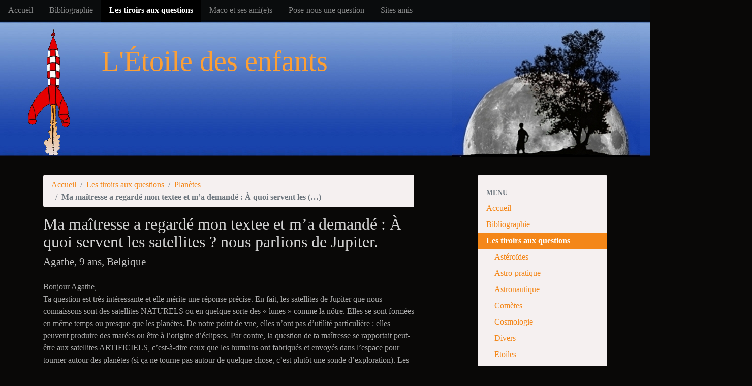

--- FILE ---
content_type: text/html; charset=utf-8
request_url: https://etoile-des-enfants.ch/article1409.html
body_size: 19671
content:
<!DOCTYPE HTML>
<html class="page_article sans_composition ltr fr no-js" lang="fr" dir="ltr">
	<head>
		<script type='text/javascript'>/*<![CDATA[*/(function(H){H.className=H.className.replace(/\bno-js\b/,'js')})(document.documentElement);/*]]>*/</script>
		
		<meta http-equiv="Content-Type" content="text/html; charset=utf-8" />

		<title>Ma maîtresse a regardé mon textee et m'a demandé : À quoi servent les satellites ? nous parlions de Jupiter. - L'Etoile des Enfants</title>
<meta name="description" content=" Bonjour Agathe, Ta question est tr&#232;s int&#233;ressante et elle m&#233;rite une r&#233;ponse pr&#233;cise. En fait, les satellites de Jupiter que nous connaissons (&#8230;) " />
<link rel="canonical" href="https://etoile-des-enfants.ch/article1409.html" />


<link rel="icon" type="image/x-icon" href="https://etoile-des-enfants.ch/squelettes/favicon.ico" />
<link rel="shortcut icon" type="image/x-icon" href="https://etoile-des-enfants.ch/squelettes/favicon.ico" /><meta http-equiv="Content-Type" content="text/html; charset=utf-8" />


<meta name="generator" content="SPIP 4.4.7" />

<script type="text/javascript">
var error_on_ajaxform='Oups. Une erreur inattendue a empêché de soumettre le formulaire. Vous pouvez essayer à nouveau.';
</script>

<link rel="alternate" type="application/rss+xml" title="Syndiquer tout le site" href="spip.php?page=backend" />
<meta name="viewport" content="width=device-width, initial-scale=1.0">

<link rel="stylesheet" href="local/cache-prefixer/font-prefixer-338cd30.css?1765048660" type="text/css" />
<link rel="stylesheet" href="local/cache-prefixer/bootstrap-cssify-1c14a4b-prefixer-bbd32ea.css?1762435742" type="text/css" />
<link rel="stylesheet" href="plugins/auto/zcore/v3.1.0/css/icons.css?1722936002" type="text/css" />
<link rel="stylesheet" href="plugins/auto/bootstrap4/v4.7.2/bootstrap2spip/css/box.css?1755607806" type="text/css" />
<link rel="stylesheet" href="plugins/auto/bootstrap4/v4.7.2/bootstrap2spip/css/box_skins.css?1755607806" type="text/css" />

<link rel="stylesheet" href="plugins/auto/bootstrap4/v4.7.2/bootstrap2spip/css/spip.css?1755607806" type="text/css" />
<link rel="stylesheet" href="local/cache-scss/spip.comment-cssify-89931bc.css?1762435742" type="text/css" />
<link rel="stylesheet" href="local/cache-scss/spip.list-cssify-49a412a.css?1762435742" type="text/css" />
<link rel="stylesheet" href="plugins/auto/spipr_dist/v2.3.0/css/spip.petition.css?1722936002" type="text/css" />

<link rel="stylesheet" href="local/cache-scss/spip.admin-cssify-ffad678.css?1762435742" type="text/css" />


<script type='text/javascript'>var var_zajax_content='content';</script><script>
var mediabox_settings={"auto_detect":true,"ns":"box","tt_img":true,"sel_g":"#documents_portfolio a[type='image\/jpeg'],#documents_portfolio a[type='image\/png'],#documents_portfolio a[type='image\/gif']","sel_c":".mediabox","str_ssStart":"Diaporama","str_ssStop":"Arr\u00eater","str_cur":"{current}\/{total}","str_prev":"Pr\u00e9c\u00e9dent","str_next":"Suivant","str_close":"Fermer","str_loading":"Chargement\u2026","str_petc":"Taper \u2019Echap\u2019 pour fermer","str_dialTitDef":"Boite de dialogue","str_dialTitMed":"Affichage d\u2019un media","splash_url":"","lity":{"skin":"_simple-dark","maxWidth":"90%","maxHeight":"90%","minWidth":"400px","minHeight":"","slideshow_speed":"2500","opacite":"0.9","defaultCaptionState":"expanded"}};
</script>
<!-- insert_head_css -->
<link rel="stylesheet" href="plugins-dist/mediabox/lib/lity/lity.css?1764926070" type="text/css" media="all" />
<link rel="stylesheet" href="plugins-dist/mediabox/lity/css/lity.mediabox.css?1764926070" type="text/css" media="all" />
<link rel="stylesheet" href="plugins-dist/mediabox/lity/skins/_simple-dark/lity.css?1764926070" type="text/css" media="all" /><link rel='stylesheet' type='text/css' media='all' href='plugins-dist/porte_plume/css/barre_outils.css?1764926072' />
<link rel='stylesheet' type='text/css' media='all' href='local/cache-css/cssdyn-css_barre_outils_icones_css-b4a380a7.css?1762435685' />


<link rel="stylesheet" href="local/cache-prefixer/spipr_dist-cssify-ec2a753-prefixer-9dc2a46.css?1762435742" type="text/css" />



<link rel="stylesheet" href="local/cache-prefixer/theme-cssify-a9d9d7f-prefixer-d5aa679.css?1762435742" type="text/css" />











<script src="prive/javascript/jquery.js?1764925040" type="text/javascript"></script>

<script src="prive/javascript/jquery.form.js?1764925040" type="text/javascript"></script>

<script src="prive/javascript/jquery.autosave.js?1764925040" type="text/javascript"></script>

<script src="prive/javascript/jquery.placeholder-label.js?1764925040" type="text/javascript"></script>

<script src="prive/javascript/ajaxCallback.js?1764925040" type="text/javascript"></script>

<script src="prive/javascript/js.cookie.js?1764925040" type="text/javascript"></script>
<!-- insert_head -->
<script src="plugins-dist/mediabox/lib/lity/lity.js?1764926070" type="text/javascript"></script>
<script src="plugins-dist/mediabox/lity/js/lity.mediabox.js?1764926070" type="text/javascript"></script>
<script src="plugins-dist/mediabox/javascript/spip.mediabox.js?1764926070" type="text/javascript"></script><script type='text/javascript' src='plugins-dist/porte_plume/javascript/jquery.markitup_pour_spip.js?1764926072'></script>
<script type='text/javascript' src='plugins-dist/porte_plume/javascript/jquery.previsu_spip.js?1764926072'></script>
<script type='text/javascript' src='local/cache-js/jsdyn-javascript_porte_plume_start_js-15339a62.js?1762435685'></script>

<!-- début de : ckeditor_insert_head -->
<link rel='stylesheet' href='plugins/auto/ckeditor/v1.2.10/css/cked-editor.css' type='text/css' />

	<script type="application/javascript" src="https://etoile-des-enfants.ch/plugins/auto/ckeditor/v1.2.10/lib/ckeditor/ckeditor.js?1722936001"></script>
	<script type="application/javascript">CKEDITOR.config.jqueryOverrideVal=true;</script>
	<script type="application/javascript" src="https://etoile-des-enfants.ch/plugins/auto/ckeditor/v1.2.10/lib/ckeditor/adapters/jquery.js?1722936001"></script>
	<script type="application/javascript" src="local/cache-js/jsdyn-ckeditor4spip_js-3b25864d.js?1762435685"></script>
	<script type="application/javascript">
$(document).ready(function(){
	function loadCKEditor() {
		// la configuration de ckeditor :
		CKEDITOR.ckeditorpath="https:\/\/etoile-des-enfants.ch\/plugins\/auto\/ckeditor\/v1.2.10\/lib\/ckeditor\/ckeditor.js";
		CKEDITOR.spipurl="https:\/\/etoile-des-enfants.ch\/spip.php";
		CKEDITOR.ckpreferedversion='4.19.1';
		CKEDITOR.ckeditmode='ckeditor';
		CKEDITOR.ckConfig = {"minwidth":828,"vignette":200,"filebrowserSpipdocBrowseUrl":"https:\/\/etoile-des-enfants.ch\/spip.php?page=select_documents","format_tags":"h3;pre","format_h3":{"element":"h3","attributes":{"class":"spip"}},"format_pre":{"element":"pre","attributes":{"class":"spip"}},"forcePasteAsPlainText":true,"toolbar_SpipFull":[["Source"],["Cut","Copy","Paste","PasteText"],["SpellChecker","Scayt"],["Undo","Redo"],["Find","Replace"],["SelectAll","RemoveFormat"],["Bold","Italic","Underline","Strike"],["Subscript","Superscript"],["NumberedList","BulletedList","Outdent","Indent"],["JustifyLeft","JustifyCenter","JustifyRight","JustifyBlock"],"\/",["Spip","Link","Unlink","Anchor"],["SpipModeles"],["Table","HorizontalRule","SpecialChar"],["Styles","Format","Font","FontSize"],["TextColor","BGColor"],["Maximize","About"]],"toolbar_SpipBasic":[["Cut","Copy","PasteText","-","Bold","Italic","Underline","-","NumberedList","BulletedList","-","Spip","Link","Unlink","-","About"]],"toolbar":"SpipFull","uiColor":"#f5f5f5","language":"fr","contentsCss":["https:\/\/etoile-des-enfants.ch\/prive\/spip_style.css?1764925040","https:\/\/etoile-des-enfants.ch\/plugins\/auto\/ckeditor\/v1.2.10\/css\/cked-editor.css?1722936001"],"font_names":"serif;sans serif;monospace;cursive;fantasy","filebrowserBrowseUrl":"https:\/\/etoile-des-enfants.ch\/spip.php?page=filebrowser&type=files","filebrowserImageBrowseLinkUrl":"https:\/\/etoile-des-enfants.ch\/spip.php?page=filebrowser&type=files","filebrowserImageBrowseUrl":"https:\/\/etoile-des-enfants.ch\/spip.php?page=filebrowser&type=images","filebrowserFlashBrowseUrl":"https:\/\/etoile-des-enfants.ch\/spip.php?page=filebrowser&type=flash","filebrowserUploadUrl":"https:\/\/etoile-des-enfants.ch\/spip.php?page=filebrowser&type=files&mode=direct","filebrowserImageUploadUrl":"https:\/\/etoile-des-enfants.ch\/spip.php?page=filebrowser&type=images&mode=direct","filebrowserFlashUploadUrl":"https:\/\/etoile-des-enfants.ch\/spip.php?page=filebrowser&type=flash&mode=direct","filebrowserWindowWidth":682,"filebrowserWindowHeight":500,"extraPlugins":"spip,spipmodeles","loadExtraPlugins":{"spip":"https:\/\/etoile-des-enfants.ch\/plugins\/auto\/ckeditor\/v1.2.10\/ckeditor-plugin\/spip\/","spipmodeles":"https:\/\/etoile-des-enfants.ch\/plugins\/auto\/ckeditor\/v1.2.10\/ckeditor-plugin\/spipmodeles\/"},"colorButton_enableMore":false,"height":500,"scayt_autoStartup":true,"scayt_sLang":"fr_FR","resize_enabled":true,"entities":false,"skin":"moono-lisa","enterMode":1,"shiftEnterMode":2,"stylesCombo_stylesSet":"spip-styles:https:\/\/etoile-des-enfants.ch\/spip.php?page=spip-styles.js","removeDialogTabs":"link:advanced","fontSize_sizes":"8\/8px;9\/9px;10\/10px;11\/11px;12\/12px;14\/14px;16\/16px;18\/18px;20\/20px;22\/22px;24\/24px;26\/26px;28\/28px;36\/36px;48\/48px;72\/72px","dialog_startupFocusTab":true,"readOnly":false,"spip_contexte":{"id":null,"type":null},"forceEnterMode":true,"removePlugins":"blockquote,div,docprops,flash,iframe,image2,newpage,pagebreak,pastefromword,placeholder,preview,print,save,showblocks,smiley,templates,uicolor,forms,devtools","allowedContent":true,"fullPage":false};

		var ajaxload=[{"0":"#formulaire_forum textarea[name=texte]","1":"Basic","3":"54c01556b8a644870e0ec01f26dd1541"},{"0":"textarea.crayon-active","1":"Full","3":"1c62eb7851e9eaf12196e323a2b31960"}];
		CKEDITOR.instances = [] ; // normalement aucune instances de CKEDITOR n'est valide à cet instant, on les vide.
		fullInitCKEDITOR(ajaxload) ;
	}

	if(typeof onAjaxLoad == 'function') onAjaxLoad(loadCKEditor);
	loadCKEditor();
}) ;

	</script>
<!-- fin de : ckeditor_insert_head -->

<script type="text/javascript" src="plugins/auto/bootstrap4/v4.7.2/bootstrap/js/bootstrap-util.js?1755607806"></script>
<script type="text/javascript" src="plugins/auto/bootstrap4/v4.7.2/bootstrap/js/bootstrap-collapse.js?1755607806"></script>	</head>
	<body>
  
  <div class="navbar navbar-expand-lg navbar-dark bg-dark" id="nav">
    <div class="menu menu-container navbar-inner">
	 <button class="navbar-toggler collapsed" type="button" data-toggle="collapse" data-target="#navbar-03bc" aria-controls="navbar-03bc" aria-expanded="false" aria-label="Toggle navigation"><span class="navbar-toggler-icon"></span></button>
<div class="collapse navbar-collapse nav-collapse-main" id="navbar-03bc"><ul class="menu-items menu-liste nav navbar-nav">
		 <li class="nav-item item menu-entree">
			 <a class="nav-link" href="https://www.etoile-des-enfants.ch/">Accueil</a>
		 </li>
		 
		 <li class="nav-item item menu-entree">
			<a class="nav-link" href="rubrique31.html">Bibliographie</a>
		</li>
	 
		 <li class="nav-item item menu-entree on active">
			<a class="nav-link" href="rubrique5.html">Les tiroirs aux questions</a>
		</li>
	 
		 <li class="nav-item item menu-entree">
			<a class="nav-link" href="rubrique3.html">Maco et ses ami(e)s</a>
		</li>
	 
		 <li class="nav-item item menu-entree">
			<a class="nav-link" href="rubrique2.html">Pose-nous une question</a>
		</li>
	 
		 <li class="nav-item item menu-entree">
			<a class="nav-link" href="rubrique25.html">Sites amis</a>
		</li>
	 
	 </ul></div>
  </div>
  </div>
  
  <div id="etoile-header">
    <div id="etoile-rocket"></div>
    <div id="etoile-globe" class="header container"></div>
		<div id="etoile-title">L'Étoile des enfants</div>
  </div>
	<div class="page">
		<div class="container">

			<div class="row justify-content-between">
				<div class="content col-md-9 col-lg-8" id="content">
					<nav class="nav-breadcrumb" aria-label="Breadcrumb">
						<ul class="breadcrumb">
	 
	
	
	 
	
	
	 
	<li class="breadcrumb-item"><a href="https://www.etoile-des-enfants.ch/">Accueil</a></li>


<li class="breadcrumb-item"><a href="rubrique5.html">Les tiroirs aux questions</a></li>

<li class="breadcrumb-item"><a href="rubrique111.html">Planètes</a></li>


<li class="breadcrumb-item active"><span class="on active">Ma maîtresse a regardé mon textee et m’a demandé : À quoi servent les&nbsp;(…)</span></li>
</ul>					</nav>
					<article>
	 <header class="cartouche">
	
	
	<h1><span class="">Ma maîtresse a regardé mon textee et m&#8217;a demandé&nbsp;: À quoi servent les satellites&nbsp;? nous parlions de Jupiter.</span>
    <br><small class="soustitre">Agathe, 9 ans, Belgique</small>
  </h1>
	
  
	
	<div class="postmeta">
		
	
	

	
</div>
</header>
	<div class="main">
		
		<div class="texte surlignable"><p>
	Bonjour Agathe,<br />
	Ta question est très intéressante et elle mérite une réponse précise. En fait, les satellites de Jupiter que nous connaissons sont des satellites NATURELS ou en quelque sorte des &#171;&nbsp;lunes&nbsp;&#187; comme la nôtre. Elles se sont formées en même temps ou presque que les planètes. De notre point de vue, elles n&#8217;ont pas d&#8217;utilité particulière&nbsp;: elles peuvent produire des marées ou être à l&#8217;origine d&#8217;éclipses. Par contre, la question de ta maîtresse se rapportait peut-être aux satellites ARTIFICIELS, c&#8217;est-à-dire ceux que les humains ont fabriqués et envoyés dans l&#8217;espace pour tourner autour des planètes (si ça ne tourne pas autour de quelque chose, c&#8217;est plutôt une sonde d&#8217;exploration). Les satellites artificiels servent à plusieurs choses&nbsp;:</p>
<ul>
	<li>
		observations astronomiques sans être gêné par l&#8217;atmosphère de la Terre et les lumières des lampes.</li>
	<li>
		étude de la Terre (végétation, cartographie, surface des mers. etc.)</li>
	<li>
		observation des militaires</li>
</ul>
<p>
	Il y a également des satellites artificiels autour de quelques autres planètes (Vénus, Mars surtout) dont le but est d&#8217;étudier la surface de ces planètes.<br />
	Voilà, j&#8217;espère que cela répondra à tes questions et à celles de ta maîtresse.<br />
	<i>Denis</i></p></div>

		
	</div>

	<footer>
		
		
	</footer>

	<aside>
		
		

		

		
	</aside>

</article>				</div>
				<div class="aside secondary col-md-3" id="aside">
					<div class="well">
	<ul class="nav nav-list">
		
		<li class="nav-header">Menu</li>
	  
		<li class="nav-item">
      <a href="/" class="nav-link">Accueil</a>
    </li>
	
	
		<li class="nav-item ">
			<a href="rubrique31.html" class="nav-link">Bibliographie</a>

			

		</li>
	
		<li class="nav-item active">
			<a href="rubrique5.html" class="nav-link on">Les tiroirs aux questions</a>

			
			<ul class="nav nav-list">
				 
					<li class="nav-item "><a href="rubrique100.html" class="nav-link">Astéroïdes</a>	</li>
				 
					<li class="nav-item "><a href="rubrique102.html" class="nav-link">Astro-pratique</a>	</li>
				 
					<li class="nav-item "><a href="rubrique101.html" class="nav-link">Astronautique</a>	</li>
				 
					<li class="nav-item "><a href="rubrique103.html" class="nav-link">Comètes</a>	</li>
				 
					<li class="nav-item "><a href="rubrique104.html" class="nav-link">Cosmologie</a>	</li>
				 
					<li class="nav-item "><a href="rubrique105.html" class="nav-link">Divers</a>	</li>
				 
					<li class="nav-item "><a href="rubrique106.html" class="nav-link">Etoiles</a>	</li>
				 
					<li class="nav-item "><a href="rubrique107.html" class="nav-link">Lumières et Couleurs</a>	</li>
				 
					<li class="nav-item "><a href="rubrique108.html" class="nav-link">Lune</a>	</li>
				 
					<li class="nav-item "><a href="rubrique109.html" class="nav-link">Mesures et Temps</a>	</li>
				 
					<li class="nav-item "><a href="rubrique110.html" class="nav-link">Météorites</a>	</li>
				 
					<li class="nav-item active"><a href="rubrique111.html" class="nav-link on">Planètes</a>	</li>
				 
					<li class="nav-item "><a href="rubrique112.html" class="nav-link">Soleil</a>	</li>
				 
					<li class="nav-item "><a href="rubrique113.html" class="nav-link">Terre</a>	</li>
				
			</ul>
			

		</li>
	
		<li class="nav-item ">
			<a href="rubrique3.html" class="nav-link">Maco et ses ami(e)s</a>

			

		</li>
	
		<li class="nav-item ">
			<a href="rubrique2.html" class="nav-link">Pose-nous une question</a>

			

		</li>
	
		<li class="nav-item ">
			<a href="rubrique25.html" class="nav-link">Sites amis</a>

			

		</li>
	

	</ul>
</div>
<div class="form-search">
<div class="formulaire_spip formulaire_recherche form-search" id="formulaire_recherche">
<form action="spip.php?page=recherche" method="get"><div>
	<input name="page" value="recherche" type="hidden"
>
	
	<label for="recherche" class="text-muted">Rechercher :</label>
	<div class="input-group">
		<input type="search"
		       class="search text search-query form-control"
		       name="recherche"
		       id="recherche"
		       placeholder="saisir texte ..."
		       accesskey="4" autocapitalize="off" autocorrect="off" />
		<span class="input-group-append">
			<button type="submit" class="btn btn-outline-secondary" title="Rechercher" >
        <img src="squelettes/img/rechercher.gif">
      </button>
		</span>
	</div>
</div></form>
</div>
</div>					<div class="liste articles">
		<h2 class="h2"><a href="rubrique111.html">Dans la même rubrique</a></h2>
		<ul class="liste-items">
			
			<li class="item"><a href="article2356.html">Combien de lunes posséde Saturne&nbsp;?</a></li>
			
			<li class="item"><a href="article2354.html">Pourquoi les planètes ont besoin d&#8217;un satellite naturel&nbsp;?</a></li>
			
			<li class="item"><a href="article2347.html">Pourquoi les planètes gazeuses ont de couleurs plus vives que les rocheuses&nbsp;?</a></li>
			
			<li class="item"><a href="article2345.html">Quelle est la planète la plus éloignée de la Terre&nbsp;?</a></li>
			
			<li class="item"><a href="article2344.html">Je voudrais savoir comment est mesurée l&#8217;altitude des montagnes sur les planètes où il n&#8217;y a pas de liquide. Qu&#8217;est-ce qui sert de référence, de point 0&nbsp;?</a></li>
			
			<li class="item"><a href="article2336.html">Quelle est la durée du jour et de la nuit à l&#8217;équinoxe sur Jupiter&nbsp;?</a></li>
			
			<li class="item"><a href="article2335.html">Quelle est l&#8217;origine du nom Saturne&nbsp;?</a></li>
			
			<li class="item"><a href="article2331.html">J&#8217;ai lu que la durée de la nuit sur Vénus est de 60 jours. Est-ce juste&nbsp;?</a></li>
			
			<li class="item"><a href="article2329.html">Comment voit-on les planètes de dessus quand nous sommes dans l&#8217;espace&nbsp;?</a></li>
			
			<li class="item"><a href="article2327.html">Comment les planètes ont-elles fait pour se placer dans cet ordre&nbsp;?</a></li>
			
		</ul>
	</div>				</div>
			</div>

			<div class="footer" id="footer">
				<p class="colophon">
 2010-2026  &mdash; L&#8217;Etoile des Enfants<br />
<a rel="contents" href="spip.php?page=plan">Plan du site</a><span class="sep"> | </span><a href="spip.php?page=login&amp;url=article1409.html" rel="nofollow" class='login_modal'>Se connecter</a>
</p>

<span id="logo-heiafr" class="generator">
 Site réalisé avec l'aide de
 <a href="https://www.heia-fr.ch/" rel="generator" title="HEIA-FR"><img src="squelettes/img/logo-heia.png" width="60px"></a>
</span>			</div>
		</div>
	</div>
</body></html>


--- FILE ---
content_type: application/javascript
request_url: https://etoile-des-enfants.ch/prive/javascript/js.cookie.js?1764925040
body_size: 3999
content:
/*! js-cookie v3.0.5 | MIT */
;
(function (global, factory) {
  typeof exports === 'object' && typeof module !== 'undefined' ? module.exports = factory() :
  typeof define === 'function' && define.amd ? define(factory) :
  (global = typeof globalThis !== 'undefined' ? globalThis : global || self, (function () {
    var current = global.Cookies;
    var exports = global.Cookies = factory();
    exports.noConflict = function () { global.Cookies = current; return exports; };
  })());
})(this, (function () { 'use strict';

  /* eslint-disable no-var */
  function assign (target) {
    for (var i = 1; i < arguments.length; i++) {
      var source = arguments[i];
      for (var key in source) {
        target[key] = source[key];
      }
    }
    return target
  }
  /* eslint-enable no-var */

  /* eslint-disable no-var */
  var defaultConverter = {
    read: function (value) {
      if (value[0] === '"') {
        value = value.slice(1, -1);
      }
      return value.replace(/(%[\dA-F]{2})+/gi, decodeURIComponent)
    },
    write: function (value) {
      return encodeURIComponent(value).replace(
        /%(2[346BF]|3[AC-F]|40|5[BDE]|60|7[BCD])/g,
        decodeURIComponent
      )
    }
  };
  /* eslint-enable no-var */

  /* eslint-disable no-var */

  function init (converter, defaultAttributes) {
    function set (name, value, attributes) {
      if (typeof document === 'undefined') {
        return
      }

      attributes = assign({}, defaultAttributes, attributes);

      if (typeof attributes.expires === 'number') {
        attributes.expires = new Date(Date.now() + attributes.expires * 864e5);
      }
      if (attributes.expires) {
        attributes.expires = attributes.expires.toUTCString();
      }

      name = encodeURIComponent(name)
        .replace(/%(2[346B]|5E|60|7C)/g, decodeURIComponent)
        .replace(/[()]/g, escape);

      var stringifiedAttributes = '';
      for (var attributeName in attributes) {
        if (!attributes[attributeName]) {
          continue
        }

        stringifiedAttributes += '; ' + attributeName;

        if (attributes[attributeName] === true) {
          continue
        }

        // Considers RFC 6265 section 5.2:
        // ...
        // 3.  If the remaining unparsed-attributes contains a %x3B (";")
        //     character:
        // Consume the characters of the unparsed-attributes up to,
        // not including, the first %x3B (";") character.
        // ...
        stringifiedAttributes += '=' + attributes[attributeName].split(';')[0];
      }

      return (document.cookie =
        name + '=' + converter.write(value, name) + stringifiedAttributes)
    }

    function get (name) {
      if (typeof document === 'undefined' || (arguments.length && !name)) {
        return
      }

      // To prevent the for loop in the first place assign an empty array
      // in case there are no cookies at all.
      var cookies = document.cookie ? document.cookie.split('; ') : [];
      var jar = {};
      for (var i = 0; i < cookies.length; i++) {
        var parts = cookies[i].split('=');
        var value = parts.slice(1).join('=');

        try {
          var found = decodeURIComponent(parts[0]);
          jar[found] = converter.read(value, found);

          if (name === found) {
            break
          }
        } catch (e) {}
      }

      return name ? jar[name] : jar
    }

    return Object.create(
      {
        set,
        get,
        remove: function (name, attributes) {
          set(
            name,
            '',
            assign({}, attributes, {
              expires: -1
            })
          );
        },
        withAttributes: function (attributes) {
          return init(this.converter, assign({}, this.attributes, attributes))
        },
        withConverter: function (converter) {
          return init(assign({}, this.converter, converter), this.attributes)
        }
      },
      {
        attributes: { value: Object.freeze(defaultAttributes) },
        converter: { value: Object.freeze(converter) }
      }
    )
  }

  var api = init(defaultConverter, { path: '/' });
  /* eslint-enable no-var */

  return api;

}));


--- FILE ---
content_type: application/javascript
request_url: https://etoile-des-enfants.ch/prive/javascript/ajaxCallback.js?1764925040
body_size: 38840
content:
jQuery.spip=jQuery.spip || {};
jQuery.spip.log = function(){
	if (jQuery.spip.debug && window.console && window.console.log)
		window.console.log.apply(this,arguments);
}

/**
 * Test si on est dans l'admin de SPIP
 *
 * @return bool
 *   Retourne true si on est dans l'admin, false sinon
 */
jQuery.spip.test_espace_prive = function () {
	if (typeof spipConfig.core.test_espace_prive != undefined && spipConfig.core.test_espace_prive) {
		return true;
	}

	return false;
}

// A plugin that wraps all ajax calls introducing a fixed callback function on ajax complete
if(!jQuery.spip.load_handlers) {
	jQuery.spip.load_handlers = new Array();

	/**
	 * OnAjaxLoad allow to
	 * add a function to the list of those
	 * to be executed on ajax load complete
	 *
	 * most of time function f is applied on the loaded data
	 * if not known, the whole document is targetted
	 *
	 * @param function f
	 */
	function onAjaxLoad(f) {
		jQuery.spip.load_handlers.push(f);
	};

	/**
	 * Call the functions that have been added to onAjaxLoad
	 * @param root
	 */
	jQuery.spip.triggerAjaxLoad = function (root) {
		jQuery.spip.log('triggerAjaxLoad');
		jQuery.spip.log(root);
		for ( var i = 0; i < jQuery.spip.load_handlers.length; i++ )
			jQuery.spip.load_handlers[i].apply( root );
	};

	jQuery.spip.intercepted={};

	// intercept jQuery.fn.load
	jQuery.spip.intercepted.load = jQuery.fn.load;
	jQuery.fn.load = function( url, params, callback ) {
		if ( typeof url !== "string") {
			return jQuery.spip.intercepted.load.apply( this, arguments );
		}

		callback = callback || function(){};

		// If the second parameter was provided
		if ( params ) {
			// If it's a function
			if ( params.constructor == Function ) {
				// We assume that it's the callback
				callback = params;
				params = null;
			}
		}
		params = jQuery.extend(params, {triggerAjaxLoad:false}); // prevent $.ajax to triggerAjaxLoad
		var callback2 = function() {jQuery.spip.log('jQuery.load');jQuery.spip.triggerAjaxLoad(this);callback.apply(this,arguments);};
		return jQuery.spip.intercepted.load.apply(this,[url, params, callback2]);
	};

	// intercept jQuery.fn.ajaxSubmit
	jQuery.spip.intercepted.ajaxSubmit = jQuery.fn.ajaxSubmit;
	jQuery.fn.ajaxSubmit = function(options){
		// find the first parent that will not be removed by formulaire_dyn_ajax
		// or take the whole document
		options = options || {};
		if (typeof options.onAjaxLoad=="undefined" || options.onAjaxLoad!=false) {
			var me=jQuery(this).parents('div.ajax');
			if (me.length)
				me=me.parent();
			else
				me = document;
			if (typeof options=='function')
					options = { success: options };
			var callback = options.success || function(){};
			options.success = function(){callback.apply(this,arguments);jQuery.spip.log('jQuery.ajaxSubmit');jQuery.spip.triggerAjaxLoad(me);}
		}
		return jQuery.spip.intercepted.ajaxSubmit.apply(this,[options]);
	}

	// intercept jQuery.ajax
	jQuery.spip.intercepted.ajax = jQuery.ajax;
	jQuery.ajax = function(url, settings) {
		if (typeof settings == 'undefined') {
			settings = {};
			if (typeof url == 'object') {
				settings = url;
				url = null;
			}
		}
		if (typeof url == 'string') {
			settings['url'] = url;
		}
		// if triggerAjaxLoad is prevented, finish without faking callback
		if (settings.data && settings.data['triggerAjaxLoad'] === false) {
			settings.data['triggerAjaxLoad'] = null;
			return jQuery.spip.intercepted.ajax(settings);
		}
		var s = jQuery.extend(true, {}, jQuery.ajaxSettings, settings);
		var callbackContext = s.context || s;
		try {
			if (jQuery.ajax.caller==jQuery.spip.intercepted.load || jQuery.ajax.caller==jQuery.spip.intercepted.ajaxSubmit)
				return jQuery.spip.intercepted.ajax(settings);
		}
		catch (err){}
		var orig_complete = s.complete || function() {};
		settings.complete = function(res,status) {
			// Do not fire OnAjaxLoad if the dataType is not html
			var dataType = settings.dataType;
			var ct = (res && (typeof res.getResponseHeader == 'function'))
				? res.getResponseHeader("content-type"): '';
			var xml = !dataType && ct && ct.indexOf("xml") >= 0;
			orig_complete.call( callbackContext, res, status);
			if((!dataType && !xml) || dataType == "html") {
				jQuery.spip.log('jQuery.ajax');
				if (typeof s.onAjaxLoad=="undefined" || s.onAjaxLoad!=false)
					jQuery.spip.triggerAjaxLoad(s.ajaxTarget?s.ajaxTarget:document);
			}
		};
		return jQuery.spip.intercepted.ajax(settings);
	};

}

/* jQuery.browser */
jQuery.uaMatch = function( ua ) {
	ua = ua.toLowerCase();

	var match = /(chrome)[ \/]([\w.]+)/.exec( ua ) ||
		/(webkit)[ \/]([\w.]+)/.exec( ua ) ||
		/(opera)(?:.*version|)[ \/]([\w.]+)/.exec( ua ) ||
		/(msie) ([\w.]+)/.exec( ua ) ||
		ua.indexOf("compatible") < 0 && /(mozilla)(?:.*? rv:([\w.]+)|)/.exec( ua ) ||
		[];

	return {
		browser: match[ 1 ] || "",
		version: match[ 2 ] || "0"
	};
};

// Don't clobber any existing jQuery.browser in case it's different
if ( !jQuery.browser ) {
	matched = jQuery.uaMatch( navigator.userAgent );
	browser = {};

	if ( matched.browser ) {
		browser[ matched.browser ] = true;
		browser.version = matched.version;
	}

	// Chrome is Webkit, but Webkit is also Safari.
	if ( browser.chrome ) {
		browser.webkit = true;
	} else if ( browser.webkit ) {
		browser.safari = true;
	}

	jQuery.browser = browser;
}

// jQuery.getScript cache par defaut
jQuery.getScript = function(url,callback){
	return $.ajax({
		url: url,
		dataType: "script",
		success: callback,
		cache: true
	});
}

/**
 * if not fully visible, scroll the page to position
 * target block at the top of page
 * if force = true, always scroll
 *
 * @param bool force
 */
jQuery.fn.positionner = function(force, setfocus) {
	if (!this.length) {
		return this;
	}
	var offset = jQuery(this).offset();
	var hauteur = parseInt(jQuery(this).css('height'));
	var marge = jQuery.spip.positionner_marge || 5;
	var scrolltop = self['pageYOffset'] ||
		jQuery.boxModel && document.documentElement[ 'scrollTop' ] ||
		document.body[ 'scrollTop' ];
	var h = jQuery(window).height();
	var scroll=0;

	if (force || (offset && offset['top'] - marge <= scrolltop)) {
		scroll = offset['top'] - marge;
	}
	else if (offset && offset['top'] + hauteur - h + marge > scrolltop) {
		scroll = Math.min(offset['top'] - marge - 15, offset['top'] + hauteur - h + 40);
	}

	if (scroll)
		jQuery('html,body')
		.animate({scrollTop: scroll}, 300);

	// positionner le curseur dans la premiere zone de saisie
	if (setfocus!==false)
		jQuery(jQuery('*', this).filter('input[type=text],textarea')[0]).focus();
	return this; // don't break the chain
}

// deux fonctions pour rendre l'ajax compatible Jaws
jQuery.spip.virtualbuffer_id='spip_virtualbufferupdate';
jQuery.spip.initReaderBuffer = function(){
	if (jQuery('#'+jQuery.spip.virtualbuffer_id).length) return;
	jQuery('body').append('<div style="float:left;width:0;height:0;position:absolute;left:-5000px;top:-5000px;"><input type="hidden" name="'+jQuery.spip.virtualbuffer_id+'" id="'+jQuery.spip.virtualbuffer_id+'" value="0"></div>');
}
jQuery.spip.updateReaderBuffer = function(){
	var i = jQuery('#'+jQuery.spip.virtualbuffer_id);
	if (!i.length) return;
	// incrementons l'input hidden, ce qui a pour effet de forcer le rafraichissement du
	// buffer du lecteur d'ecran (au moins dans Jaws)
	i.val(parseInt(i.val())+1);
}

jQuery.fn.formulaire_setContainer = function(){
	if (!this.closest('.ajax-form-container').length){
		// eviter une double execution du js au moment de sa reinsertion dans le DOM par wrap()
		// cf http://bugs.jquery.com/ticket/7447
		this.find('script').remove();
		var aria = this.data('aria');
		var $container = jQuery('<div class="ajax-form-container"></div>');
		if (aria && typeof aria === 'object') {
			for (var i in aria) {
				$container = $container.attr(i, aria[i]);
			}
		}
		else {
			aria = false;
		}
		this.wrap($container);
		if (aria) {
			// dans un formulaire, le screen reader relit tout a chaque saisie d'un caractere si on est en aria-live
			jQuery('form',this).not('[aria-live]').attr('aria-live','off');
		}
	}
	return this;
}
/**
 * rechargement ajax d'un formulaire dynamique implemente par formulaires/xxx.html
 * @param target
 */
jQuery.fn.formulaire_dyn_ajax = function(target) {
	if (this.length)
		jQuery.spip.initReaderBuffer();
	return this.each(function() {
		var scrollwhensubmit = !jQuery(this).is('.noscroll');
		var cible = target || this;
		jQuery(cible).formulaire_setContainer();
		jQuery('form:not(.noajax):not(.bouton_action_post)', this).each(function(){
		var leform = this;
		var leclk,leclk_x,leclk_y;
		var onError = function(xhr, status, error, $form){
			jQuery(leform).ajaxFormUnbind().find('input[name="var_ajax"]').remove();
			var msg = "Erreur";
			if (typeof(error_on_ajaxform)!=="undefined") msg = error_on_ajaxform;
			jQuery(leform).prepend("<p class='error ajax-error none'>"+msg+"</p>").find('.ajax-error').show('fast');
			jQuery(cible).closest('.ajax-form-container').endLoading(true);
		}
		jQuery(this).prepend("<input type='hidden' name='var_ajax' value='form'>")
		.ajaxForm({
			beforeSubmit: function(){
				// memoriser le bouton clique, en cas de repost non ajax
				leclk = leform.clk;
				var scrollwhensubmit_button = true;
				if (leclk) {
					scrollwhensubmit_button = !jQuery(leclk).is('.noscroll');
					var n = leclk.name;
					if (n && !leclk.disabled && leclk.type === "image") {
						leclk_x = leform.clk_x;
						leclk_y = leform.clk_y;
					}
				}
				jQuery(cible).wrap('<div />');
				cible = jQuery(cible).parent();
				jQuery(cible).closest('.ajax-form-container').animateLoading();
				if (scrollwhensubmit && scrollwhensubmit_button) {
					jQuery(cible).positionner(false,false);
				}
			},
			error: onError,
			success: function(c, status, xhr , $form){
				if (c.match(/^\s*noajax\s*$/)){
					// le serveur ne veut pas traiter ce formulaire en ajax
					// on resubmit sans ajax
					jQuery("input[name=var_ajax]",leform).remove();
					// si on a memorise le nom et la valeur du bouton clique
					// les reinjecter dans le dom sous forme de input hidden
					// pour que le serveur les recoive
					if (leclk){
						var n = leclk.name;
						if (n && !leclk.disabled) {
							jQuery(leform).prepend("<input type='hidden' name='"+n+"' value='"+leclk.value+"'>");
							if (leclk.type === "image") {
								jQuery(leform).prepend("<input type='hidden' name='"+n+".x' value='"+leform.clk_x+"'>");
								jQuery(leform).prepend("<input type='hidden' name='"+n+".y' value='"+leform.clk_y+"'>");
							}
						}
					}
					jQuery(leform).ajaxFormUnbind().closest('.formulaire_spip').addClass('resubmit-noajax');
					try {
						leform.submit();
					} catch (err) {
						// just in case form has element with name/id of 'submit'
						var submitFn = document.createElement('form').submit;
						submitFn.apply(leform);
					}
				}
				else {
					if (!c.length || c.indexOf("ajax-form-is-ok")==-1)
						return onError.apply(this,[status, xhr , $form]);
					// commencons par vider le cache des urls, si jamais un js au retour
					// essaye tout de suite de suivre un lien en cache
					// dans le doute sur la validite du cache il vaut mieux l'invalider
					var preloaded = jQuery.spip.preloaded_urls;
					jQuery.spip.preloaded_urls = {};
					jQuery(cible).html(c);
					var a = jQuery('a:first',cible).eq(0);
					var d = jQuery('div.ajax',cible);
					if (!d.length){
						// si pas .ajax dans le form, remettre la classe sur le div que l'on a insere
						jQuery(cible).addClass('ajax');
						if (!scrollwhensubmit)
							jQuery(cible).addClass('noscroll');
					}
					else {
						// sinon nettoyer les br ajaxie
						d.siblings('br.bugajaxie').remove();
						// desemboiter d'un niveau pour manger le div que l'on a insere
						cible = jQuery(":first",cible);
						cible.unwrap();
					}
					// chercher une ancre en debut de html pour positionner la page
					if (a.length
					  && a.is('a[name=ajax_ancre]')
					  && jQuery(a.attr('href'),cible).length){
						a = a.attr('href');
						if (jQuery(a,cible).length)
							setTimeout(function(){
							jQuery(a,cible).positionner(false);
							//a = a.split('#');
							//window.location.hash = a[1];
							},10);
						jQuery(cible).closest('.ajax-form-container').endLoading(true);
					}
					else{
						//jQuery(cible).positionner(false);
						if (a.length && a.is('a[name=ajax_redirect]')){
							a = a.get(0).href;
							setTimeout(function(){
								var cur = window.location.href.split('#');
								document.location.replace(a);
								// regarder si c'est juste un changement d'ancre : dans ce cas il faut reload
								// (le faire systematiquement provoque des bugs)
								if (cur[0]==a.split('#')[0]){
									window.location.reload();
								}
							},10);
							// ne pas arreter l'etat loading, puisqu'on redirige !
							// mais le relancer car l'image loading a pu disparaitre
							jQuery(cible).closest('.ajax-form-container').animateLoading();
						}
						else {
							jQuery(cible).closest('.ajax-form-container').endLoading(true);
						}
					}
					// si jamais le formulaire n'a pas un retour OK, retablissons le cache
					// car a priori on a pas fait d'operation en base de donnee
					if (!jQuery('.reponse_formulaire_ok',cible).length)
						jQuery.spip.preloaded_urls = preloaded;
					// mettre a jour le buffer du navigateur pour aider jaws et autres readers
					// a supprimer ?
					jQuery.spip.updateReaderBuffer();
				}
			}/*,
			iframe: jQuery.browser.msie*/
		})
		// previent qu'on n'ajaxera pas deux fois le meme formulaire en cas de ajaxload
		// mais le marquer comme ayant l'ajax au cas ou on reinjecte du contenu ajax dedans
		.addClass('noajax hasajax');
		});
  });
}

jQuery.fn.formulaire_verifier = function(callback, champ){
	var erreurs = {'message_erreur':'form non ajax'};
	var me=this;
	// si on est aussi en train de submit pour de vrai, abandonner
	if (jQuery(me).closest('.ajax-form-container').attr('aria-busy')!='true') {
		if (jQuery(me).is('form.hasajax')){
			jQuery(me).ajaxSubmit({
				dataType:"json",
				data:{formulaire_action_verifier_json:true},
				success:function(errs){
					var args = [errs, champ]
					// si on est aussi en train de submit pour de vrai, abandonner
					if (jQuery(me).closest('.ajax-form-container').attr('aria-busy')!='true')
						callback.apply(me,args);
				}
			});
		}
		else
			callback.apply(me,[erreurs, champ]);
	}
	return this;
}

jQuery.fn.formulaire_activer_verif_auto = function(callback){
	callback = callback || formulaire_actualiser_erreurs;
	var me = jQuery(this).closest('.ajax-form-container');
	var check = function(){
		var name=jQuery(this).attr('name');
		// declencher apres 50ms pour ne pas double submit sur sequence saisie+submit
		setTimeout(function(){me.find('form').formulaire_verifier(callback,name);},50);
	}
	var activer = function(){
		if (me.find('form').attr('data-verifjson')!='on'){
			me
				.find('form')
				.attr('data-verifjson','on')
				.find('input,select,textarea')
				.on('change', check);
		}
	}
	jQuery(activer);
	onAjaxLoad(function(){setTimeout(activer,150);});
}

function formulaire_actualiser_erreurs(erreurs){
	var parent = jQuery(this).closest('.formulaire_spip');
	if (!parent.length) return;
	// d'abord effacer tous les messages d'erreurs
	parent.find('.reponse_formulaire,.erreur_message').fadeOut().remove();
	parent.find('.erreur').removeClass('erreur');
	// ensuite afficher les nouveaux messages d'erreur
	if (erreurs['message_ok'])
		parent.find('form').before('<p class="reponse_formulaire reponse_formulaire_ok">'+erreurs['message_ok']+'</p>');
	if (erreurs['message_erreur'])
		parent.find('form').before('<p class="reponse_formulaire reponse_formulaire_erreur">'+erreurs['message_erreur']+'</p>');
	for (var k in erreurs){
		var saisie = parent.find('.editer_'+k);
		if (saisie.length) {
			saisie.addClass('erreur');
			saisie.find('label').after('<span class="erreur_message">'+erreurs[k]+'</span>');
		}
	}
}


// permettre d'utiliser onclick='return confirm('etes vous sur?');' sur un lien ajax
var ajax_confirm=true;
var ajax_confirm_date=0;
var spip_confirm = window.confirm;
function _confirm(message){
	ajax_confirm = spip_confirm(message);
	if (!ajax_confirm) {
		var d = new Date();
		ajax_confirm_date = d.getTime();
	}
	return ajax_confirm;
}
window.confirm = _confirm;

/**
 * rechargement ajax d'une noisette implementee par {ajax}
 * selecteur personalise, sera defini par defaut a '.pagination a,a.ajax'
 */
var ajaxbloc_selecteur;

/**
 * mise en cache des url. Il suffit de vider cete variable pour vider le cache
 */
jQuery.spip.preloaded_urls = {};

/**
 * Afficher dans la page
 * le html d'un bloc ajax charge
 * @param object blocfrag
 * @param string c
 * @param string href
 * @param bool history
 */
jQuery.spip.on_ajax_loaded = function(blocfrag,c,href,history) {
	history = history || (history==null);
	if (typeof href == undefined || href==null)
		history = false;
	if (history)
		jQuery.spip.setHistoryState(blocfrag);

	if (jQuery(blocfrag).attr('data-loaded-callback')){
		var callback = eval(jQuery(blocfrag).attr('data-loaded-callback'));
		callback.call(blocfrag, c, href, history);
	}
	else {
		jQuery(blocfrag)
		.html(c)
		.endLoading();
	}

	if (typeof href != undefined)
		jQuery(blocfrag).attr('data-url',href);
	if (history) {
		var href_history = href;
		if (href_history.indexOf('var_nullify') !== -1) {
			href_history = parametre_url(href_history, 'var_nullify', '');
		}
		jQuery.spip.pushHistoryState(href_history);
		jQuery.spip.setHistoryState(blocfrag);
	}

	var a = jQuery('a:first',jQuery(blocfrag)).eq(0);
	if (a.length
		&& a.is('a[name=ajax_ancre]')
		&& jQuery(a.attr('href'),blocfrag).length){
		a = a.attr('href');
		jQuery(a,blocfrag).positionner(false);
	}
	jQuery.spip.log('on_ajax_loaded');
	jQuery.spip.triggerAjaxLoad(blocfrag);
	// si le fragment ajax est dans un form ajax,
	// il faut remettre a jour les evenements attaches
	// car le fragment peut comporter des submit ou button
	a = jQuery(blocfrag).parents('form.hasajax')
	if (a.length)
		a.eq(0).removeClass('noajax').parents('div.ajax').formulaire_dyn_ajax();
	jQuery.spip.updateReaderBuffer();
}

jQuery.spip.on_ajax_failed = function(blocfrag,statusCode,href,history) {
	// marquer le bloc invalide
	jQuery(blocfrag).addClass('invalid');
	// si c'est une erreur 400 on a perdu la signature ajax
	jQuery.spip.log("Echec AJAX statusCode " + statusCode)
	history = history || (history==null);
	// quelle que soit l'erreur, on redirige si c'était la nouvelle URL principale de la page
	if (history) {
		if (jQuery.spip.debug) {
			jQuery.spip.log("On redirige sur sur " + href)
		}
		else {
			window.location.href = href;
		}
	}
}

jQuery.spip.stateId=0;
jQuery.spip.setHistoryState = function(blocfrag){
	if (!window.history.replaceState) return;
	// attribuer un id au bloc si il n'en a pas
	if (!blocfrag.attr('id')){
		while (jQuery('#ghsid'+jQuery.spip.stateId).length)
			jQuery.spip.stateId++;
		blocfrag.attr('id','ghsid'+jQuery.spip.stateId);
	}
	var href= blocfrag.attr('data-url') || blocfrag.attr('data-origin');
	href = jQuery("<"+"a href='"+href+"'></a>").get(0).href;
	var state={
		id:blocfrag.attr('id'),
		href: href
	};
	var ajaxid = blocfrag.attr('class').match(/\bajax-id-[\w-]+\b/);
	if (ajaxid && ajaxid.length)
		state["ajaxid"] = ajaxid[0];
	// on remplace la variable qui decrit l'etat courant
	// initialement vide
	// -> elle servira a revenir dans l'etat courant
	window.history.replaceState(state,window.document.title, window.document.location);
}

jQuery.spip.pushHistoryState = function(href, title){
	if (!window.history.pushState)
		return false;
	window.history.pushState({}, title, href);
}

window.onpopstate = function(popState){
	if (popState.state && popState.state.href){
		var blocfrag=false;
		if (popState.state.id){
			blocfrag=jQuery('#'+popState.state.id);
		}
		if ((!blocfrag || !blocfrag.length) && popState.state.ajaxid){
			blocfrag=jQuery('.ajaxbloc.'+popState.state.ajaxid);
		}
		if (blocfrag && blocfrag.length==1) {
			jQuery.spip.ajaxClick(blocfrag,popState.state.href,{history:false});
			return true;
		}
		// si on revient apres avoir rompu la chaine ajax, on a pu perdre l'id #ghsidxx ajoute en JS
		// dans ce cas on redirige hors ajax
		else {
			window.location.href = popState.state.href;
		}
	}
}

/**
 * Charger un bloc ajax represente par l'objet jQuery blocajax qui le pointe
 * avec la requete ajax url, qui represente le lien href
 * @param object blocfrag
 *   bloc cible
 * @param string url
 *   url pour la requete ajax
 * @param string href
 *   url du lien clique
 * @param object options
 *   bool force : pour forcer la requete sans utiliser le cache
 *   function callback : callback au retour du chargement
 *   bool history : prendre en charge l'histrisation dans l'url
 */
jQuery.spip.loadAjax = function(blocfrag,url, href, options){
	var force = options.force || false;
	if (jQuery(blocfrag).attr('data-loading-callback')){
		var callback = eval(jQuery(blocfrag).attr('data-loading-callback'));
		callback.call(blocfrag,url,href,options);
	}
	else {
		jQuery(blocfrag).animateLoading();
	}
	if (jQuery.spip.preloaded_urls[url] && !force) {
		// si on est deja en train de charger ce fragment, revenir plus tard
		if (jQuery.spip.preloaded_urls[url]=="<!--loading-->"){
			setTimeout(function(){jQuery.spip.loadAjax(blocfrag,url,href,options);},100);
			return;
		}
		jQuery.spip.on_ajax_loaded(blocfrag,jQuery.spip.preloaded_urls[url],href,options.history);
	} else {
		var d = new Date();
		jQuery.spip.preloaded_urls[url] = "<!--loading-->";
		jQuery.ajax({
			url: parametre_url(url,'var_t',d.getTime()),
			onAjaxLoad:false,
			success: function(c){
				jQuery.spip.on_ajax_loaded(blocfrag,c,href,options.history);
				jQuery.spip.preloaded_urls[url] = c;
				if (options.callback && typeof options.callback == "function")
					options.callback.apply(blocfrag);
			},
			error: function(e){
				jQuery.spip.preloaded_urls[url]='';
				jQuery.spip.on_ajax_failed(blocfrag,e.status,href,options.history);
			}
		});
	}
}

/**
 * Calculer l'url ajax a partir de l'url du lien
 * et de la variable d'environnement du bloc ajax
 * passe aussi l'ancre eventuelle sous forme d'une variable
 * pour que le serveur puisse la prendre en compte
 * et la propager jusqu'a la reponse
 * sous la forme d'un lien cache
 *
 * @param string href
 * @param string ajax_env
 */
jQuery.spip.makeAjaxUrl = function(href,ajax_env,origin){
	var url = href.split('#');
	url[0] = parametre_url(url[0],'var_ajax',1);
	url[0] = parametre_url(url[0],'var_ajax_env',ajax_env);

	// les arguments de origin qui ne sont pas dans href doivent etre explicitement annules dans url
	if (origin){
		if (origin.indexOf('var_nullify') !== -1) {
			origin = parametre_url(origin, 'var_nullify', '');
		}
		var p=origin.indexOf('?');
		var nullify = [];
		if (p!==-1){
			// recuperer la base
			var args = origin.substring(p+1).split('&');
			var val;
			var arg;
			for(var n=0;n<args.length;n++){
				arg = args[n].split('=');
				arg = decodeURIComponent(arg[0]);
				p = arg.indexOf('[');
				if (p!==-1)
					arg = arg.substring(0,p);
				val = parametre_url(href,arg);
				if ((typeof val=="undefined" || val==null) && nullify.indexOf(arg) === -1) {
					nullify.push(arg);
				}
			}
			if (nullify.length) {
				url[0] = url[0] + '&' + 'var_nullify=' + encodeURIComponent(nullify.join('|'));
			}
		}
	}

	if (url[1])
		url[0] = parametre_url(url[0],'var_ajax_ancre',url[1]);
	return url[0];
}

/**
 * fonction appelee sur l'evenement ajaxReload d'un bloc ajax
 * que l'on declenche quand on veut forcer sa mise a jour
 *
 * @param object blocfrag
 * @param object options
 *   callback : fonction appelee apres le rechargement
 *   href : url to load instead of origin url
 *   args : arguments passes a l'url rechargee (permet une modif du contexte)
 *   history : bool to specify if navigation history is modified by reload or not (false if not provided)
 */
jQuery.spip.ajaxReload = function(blocfrag, options){
	var ajax_env = blocfrag.attr('data-ajax-env');
	if (!ajax_env || ajax_env==undefined) return;
	var href = options.href || blocfrag.attr('data-url') || blocfrag.attr('data-origin');
	if (href && typeof href != undefined){
		if (href.indexOf('var_nullify') !== -1) {
			href = parametre_url(href, 'var_nullify', '');
		}
		options = options || {};
		var callback=options.callback || null;
		var history=options.history || false;
		var args = options.args || {};
		for (var key in args) {
			href = parametre_url(href,key,args[key]==undefined?'':args[key],'&',args[key]==undefined?false:true);
		}
		var url = jQuery.spip.makeAjaxUrl(href,ajax_env,blocfrag.attr('data-origin'));
		// recharger sans historisation dans l'url
		jQuery.spip.loadAjax(blocfrag, url, href, {force:true, callback:callback, history:history});
		return true;
	}
}

/**
 * fonction appelee sur l'evenement click d'un lien ajax
 *
 * @param object blocfrag
 *   objet jQuery qui cible le bloc ajax contenant
 * @param string href
 *   url du lien a suivre
 * @param object options
 *   force : pour interdire l'utilisation du cache
 *   history : pour interdire la mise en historique
 */
jQuery.spip.ajaxClick = function(blocfrag, href, options){
	var ajax_env = blocfrag.attr('data-ajax-env');
	if (!ajax_env || ajax_env==undefined) return;
	if (!ajax_confirm) {
		// on rearme pour le prochain clic
		ajax_confirm=true;
		var d = new Date();
		// seule une annulation par confirm() dans les 2 secondes precedentes est prise en compte
		if ((d.getTime()-ajax_confirm_date)<=2)
			return false;
	}
	var url = jQuery.spip.makeAjaxUrl(href,ajax_env,blocfrag.attr('data-origin'));
	jQuery.spip.loadAjax(blocfrag, url, href, options);
	return false;
}

/**
 * Implementer le comportemant des liens ajax
 * et boutons post ajax qui se comportent
 * comme un lien ajax
 */
jQuery.fn.ajaxbloc = function() {
	// hack accessibilite vieille version de JAWS
	// a supprimer ?
	if (this.length)
		jQuery.spip.initReaderBuffer();
	if (ajaxbloc_selecteur==undefined)
		ajaxbloc_selecteur = '.pagination a,a.ajax';

	return this.each(function() {
		// traiter les enfants d'abord :
		// un lien ajax provoque le rechargement
		// du plus petit bloc ajax le contenant
		jQuery('div.ajaxbloc',this).ajaxbloc();
		var blocfrag = jQuery(this);

		var ajax_env = blocfrag.attr('data-ajax-env');
		if (!ajax_env || ajax_env==undefined) return;

		blocfrag.not('.bind-ajaxReload').on('ajaxReload', function(event, options){
			if (jQuery.spip.ajaxReload(blocfrag,options))
				// don't trig reload of parent blocks
				event.stopPropagation();
		}).addClass('bind-ajaxReload');

		// "No aria is better than bad aria"
		// blocfrag.attr('aria-live','polite').attr('aria-atomic','true')
		// dans un formulaire, le screen reader relit tout a chaque saisie d'un caractere si on est en aria-live
		// mettre un aria-live="off" sur les forms inclus dans ce bloc aria-live="polite"
		// jQuery('form',this).not('[aria-live]').attr('aria-live','off');

		jQuery(ajaxbloc_selecteur,this).not('.noajax,.bind-ajax')
			.click(function(){return jQuery.spip.ajaxClick(blocfrag,this.href,{force:jQuery(this).is('.nocache'),history:!(jQuery(this).is('.nohistory')||jQuery(this).closest('.box_modalbox').length)});})
			.addClass('bind-ajax')
			.filter('.preload').each(function(){
				var href = this.href;
				var url = jQuery.spip.makeAjaxUrl(href,ajax_env,blocfrag.attr('data-origin'));
				if (!jQuery.spip.preloaded_urls[url]) {
					jQuery.spip.preloaded_urls[url] = '<!--loading-->';
					jQuery.ajax({url:url,onAjaxLoad:false,success:function(r){jQuery.spip.preloaded_urls[url]=r;},error:function(){jQuery.spip.preloaded_urls[url]='';}});
				}
			}); // previent qu'on ajax pas deux fois le meme lien

		// ajaxer les boutons actions qui sont techniquement des form minimaux
		// mais se comportent comme des liens
		jQuery('form.bouton_action_post.ajax', this).not('.noajax,.bind-ajax').each(function(){
			var leform = this;
			var url = jQuery(this).attr('action').split('#');
			var scrollwhensubmit = (!jQuery(this).is('.noscroll') && !jQuery('.submit',this).is('.noscroll'));
			jQuery(this)
			.prepend("<input type='hidden' name='var_ajax' value='1'><input type='hidden' name='var_ajax_env' value='"+(ajax_env)+"'>"+(url[1]?"<input type='hidden' name='var_ajax_ancre' value='"+url[1]+"'>":""))
			.ajaxForm({
				beforeSubmit: function(){
					jQuery(blocfrag).animateLoading();
					if (scrollwhensubmit) {
						jQuery(blocfrag).positionner(false);
					}
				},
				onAjaxLoad:false,
				success: function(c){
					jQuery.spip.on_ajax_loaded(blocfrag,c);
					jQuery.spip.preloaded_urls = {}; // on vide le cache des urls car on a fait une action en bdd
				},
				error: function(e){
					jQuery.spip.preloaded_urls = {}; // on vide le cache des urls car on a fait une action en bdd
					var href = parametre_url(url, 'redirect');
					if (!href) {
						href = window.location.href;
					}
					// si c'est une erreur 400 c'est un fragment ajax invalide, il faut rediriger vers href
					jQuery.spip.on_ajax_failed(blocfrag,e.status,href,e.status === 400);
				}/*,
				iframe: jQuery.browser.msie*/
			})
			.addClass('bind-ajax'); // previent qu'on n'ajaxera pas deux fois le meme formulaire en cas de ajaxload
		});
  });
};

/**
 * Suivre un lien en simulant le click sur le lien
 * Si le lien est ajax, on se contente de declencher l'evenement click()
 * Si le lien est non ajax, on finit en remplacant l'url de la page
 */
jQuery.fn.followLink = function(){
	$(this).click();
	if (!$(this).is('.bind-ajax'))
		window.location.href = $(this).get(0).href;
	return this;
}
/**
 * Recharger un bloc ajax pour le mettre a jour
 * ajaxid est l'id passe en argument de INCLURE{ajax=ajaxid}
 * options permet de definir une callbackk ou de passer des arguments a l'url
 * au rechargement
 * ajaxReload peut s'utiliser en passant un id :
 * ajaxReload('xx');
 * ou sur un objet jQuery
 * jQuery(this).ajaxReload();
 * Dans ce dernier cas, le plus petit conteneur ajax est recharge
 *
 * @param string ajaxid
 * @param object options
 *   callback : callback after reloading
 *   href : url to load instead of origin url
 *   args : {arg:value,...} to pass tu the url
 *   history : bool to specify if navigation history is modified by reload or not (false if not provided)
 */
function ajaxReload(ajaxid, options){
	jQuery('div.ajaxbloc.ajax-id-'+ajaxid).ajaxReload(options);
}

/**
 * Variante jQuery de ajaxReload pour la syntaxe
 * jQuery(..).ajaxReload();
 * cf doc ci-dessus
 * @param options
 */
jQuery.fn.ajaxReload = function(options){
	options = options||{};
	// just trigg the event, as it will bubble up the DOM
	jQuery(this).trigger('ajaxReload', [options]);
	return this; // don't break the chain
}

/**
 * animation du bloc cible pour faire patienter
 *
 */
jQuery.fn.animateLoading = function() {
	this.attr('aria-busy','true').addClass('loading').children().css('opacity', 0.5);
	if (typeof ajax_image_searching != 'undefined'){
		var i = (this).find('.image_loading');
		if (i.length) i.eq(0).html(ajax_image_searching);
		else this.prepend('<span class="image_loading">'+ajax_image_searching+'</span>');
	}
	return this; // don't break the chain
}
// compatibilite avec ancien nommage
jQuery.fn.animeajax = jQuery.fn.animateLoading;

/**
 * Fin de l'animation
 * l'argument permet de forcer le raz du contenu si il est inchange
 * @param hard
 */
jQuery.fn.endLoading = function(hard) {
	hard = hard || false;
	this.attr('aria-busy','false').removeClass('loading');
	if (hard){
		this.children().css('opacity', '');
		this.find('.image_loading').html('');
	}
	return this; // don't break the chain
}

/**
 * animation d'un item que l'on supprime :
 * ajout de la classe remove avec un background tire de cette classe
 * puis fading vers opacity 0
 * quand l'element est masque, on retire les classes et css inline
 *
 * @param function callback
 *
 */
jQuery.fn.animateRemove = function(callback){
	if (this.length){
		var me=this;
		var color = $("<div class='remove'></div>").css('background-color');
		var sel=$(this);
		// if target is a tr, include td childrens cause background color on tr doesn't works in a lot of browsers
		if (sel.is('tr'))
			sel = sel.add('>td',sel);
		sel.addClass('remove').css({backgroundColor: color}).animate({opacity: "0.0"}, 'fast', function(){
			sel.removeClass('remove').css({backgroundColor: ''});
			if (callback)
				callback.apply(me);
		});
	}
	return this; // don't break the chain
}


/**
 * animation d'un item que l'on ajoute :
 * ajout de la classe append
 * fading vers opacity 1 avec background herite de la classe append,
 * puis suppression progressive du background pour revenir a la valeur heritee
 *
 * @param function callback
 */
jQuery.fn.animateAppend = function(callback){
	if (this.length){
		var me=this;
		// recuperer la couleur portee par la classe append (permet une personalisation)
		var color = $("<div class='append'></div>").css('background-color');
		var origin = $(this).css('background-color') || '#ffffff';
		// pis aller
		if (origin=='transparent') origin='#ffffff';
		var sel=$(this);
		// if target is a tr, include td childrens cause background color on tr doesn't works in a lot of browsers
		if (sel.is('tr'))
			sel = sel.add('>td',sel);
		sel.css('opacity','0.0').addClass('append').css({backgroundColor: color}).animate({opacity: "1.0"}, 1000,function(){
			sel.animate({backgroundColor: origin}, 3000,function(){
				sel.removeClass('append').css({backgroundColor: ''});
				if (callback)
					callback.apply(me);
			});
		});
	}
	return this; // don't break the chain
}

/**
 * Equivalent js de parametre_url php de spip
 *
 * Exemples :
 * parametre_url(url,suite,18) (ajout)
 * parametre_url(url,suite,'') (supprime)
 * parametre_url(url,suite) (lit la valeur suite)
 * parametre_url(url,suite[],1) (tableau valeurs multiples)
 * @param url
 *   url
 * @param c
 *   champ
 * @param v
 *   valeur
 * @param sep
 *  separateur '&' par defaut
 * @param force_vide
 *  si true et v='' insere &k= dans l'url au lieu de supprimer le k (false par defaut)
 *  permet de vider une valeur dans une requete ajax (dans un reload)
 */
function parametre_url(url,c,v,sep,force_vide){
	// Si l'URL n'est pas une chaine, on ne peut pas travailler dessus et on quitte
	if (typeof(url) == 'undefined'){
		url = '';
	}

	var p;
	// lever l'#ancre
	var ancre='';
	var a='./';
	var args=[];
	p = url.indexOf('#');
	if (p!=-1) {
		ancre=url.substring(p);
		url = url.substring(0,p);
	}

	// eclater
	p=url.indexOf('?');
	if (p!==-1){
		// recuperer la base
		if (p>0) a=url.substring(0,p);
		args = url.substring(p+1).split('&');
	}
	else
		a=url;
	var regexp = new RegExp('^(' + c.replace('[]','\\[\\]') + '\\[?\\]?)(=.*)?$');
	var ajouts = [];
	var u = (typeof(v)!=='object')?encodeURIComponent(v):v;
	var na = [];
	var v_read = null;
	// lire les variables et agir
	for(var n=0;n<args.length;n++){
		var val = args[n];
		try {
			val = decodeURIComponent(val);
		} catch(e) {}
		var r=val.match(regexp);
		if (r && r.length){
			if (v==null){
				// c'est un tableau, on memorise les valeurs
				if (r[1].substr(-2) == '[]') {
					if (!v_read) v_read = [];
					v_read.push((r.length>2 && typeof r[2]!=='undefined')?r[2].substring(1):'');
				}
				// c'est un scalaire, on retourne direct
				else {
					return (r.length>2 && typeof r[2]!=='undefined')?r[2].substring(1):'';
				}
			}
			// suppression
			else if (!v.length) {
			}
			// Ajout. Pour une variable, remplacer au meme endroit,
			// pour un tableau ce sera fait dans la prochaine boucle
			else if (r[1].substr(-2) != '[]') {
				na.push(r[1]+'='+u);
				ajouts.push(r[1]);
			}
			/* Pour les tableaux ont laisse tomber les valeurs de départ, on
			remplira à l'étape suivante */
			// else na.push(args[n]);
		}
		else
			na.push(args[n]);
	}

	if (v==null) return v_read; // rien de trouve ou un tableau
	// traiter les parametres pas encore trouves
	if (v || v.length || force_vide) {
		ajouts = "="+ajouts.join("=")+"=";
		var all=c.split('|');
		for (n=0;n<all.length;n++){
			if (ajouts.search("="+all[n]+"=")==-1){
				if (typeof(v)!=='object'){
				  na.push(all[n] +'='+ u);
				}
				else {
					var id = ((all[n].substring(-2)=='[]')?all[n]:all[n]+"[]");
					for(p=0;p<v.length;p++)
						na.push(id +'='+ encodeURIComponent(v[p]));
				}
			}
		}
	}

	// recomposer l'adresse
	if (na.length){
		if (!sep) sep='&';
			a = a+"?"+na.join(sep);
	}

	return a + ancre;
}

function spip_logo_survol_hover() {
	var me = jQuery(this);
	if (me.attr('data-src-hover')) {
		me.attr('data-src-original', me.attr('src'));
		me.attr('src', me.attr('data-src-hover'));
	}
}

function spip_logo_survol_out() {
	var me = jQuery(this);
	if (me.attr('data-src-original')) {
		me.attr('src', me.attr('data-src-original'));
	}
}

function disableClickAfterFormSubmit(){
	if (jQuery(this).is('.processing-submitted-form')) {
		return false;
	}
	jQuery(this)
		.addClass('processing-submitted-form')
		.find('button[type="submit"]')
		.attr('disabled','disabled')
		.addClass('disabled')
}

function puce_enable_survol() {
	jQuery('span.puce_objet_popup a',this).not('.puce-survol-enabled').click(function(){
		selec_statut(jQuery(this).attr('data-puce-id'), jQuery(this).attr('data-puce-type'), jQuery(this).attr('data-puce-decal'), jQuery('img',this).attr('src'), jQuery(this).attr('data-puce-action'));
		return false;
	}).addClass('puce-survol-enabled');
	jQuery('span.puce_objet',this).not('.puce-survol-enabled').mouseover(function(){
		if (!this.puce_loaded) {
			this.puce_loaded = true; prepare_selec_statut(this, jQuery(this).attr('data-puce-nom'), jQuery(this).attr('data-puce-type'), jQuery(this).attr('data-puce-id'), jQuery(this).attr('data-puce-action'));
		}
	}).addClass('puce-survol-enabled');
}

// Ajaxer les formulaires qui le demandent, au demarrage
if (!window.var_zajax_content)
	window.var_zajax_content = 'contenu';
jQuery(function() {
	jQuery('form:not(.bouton_action_post)').parents('div.ajax')
	.formulaire_dyn_ajax();
	jQuery('div.ajaxbloc').ajaxbloc();
	jQuery("input[placeholder]:text").placeholderLabel();
	jQuery('.spip_logo_survol').hover(spip_logo_survol_hover, spip_logo_survol_out);
	puce_enable_survol.apply(this);

	jQuery('body').on('submit','form.bouton_action_post', disableClickAfterFormSubmit);
});

// ... et a chaque fois que le DOM change
onAjaxLoad(function() {
	if (jQuery){
		jQuery('form:not(.bouton_action_post)', this).parents('div.ajax')
			.formulaire_dyn_ajax();
		if (jQuery(this).is('div.ajaxbloc'))
			jQuery(this).ajaxbloc();
		else if (jQuery(this).closest('div.ajaxbloc').length)
			jQuery(this).closest('div.ajaxbloc').ajaxbloc();
		else
			jQuery('div.ajaxbloc', this).ajaxbloc();
		jQuery("input[placeholder]:text",this).placeholderLabel();
		jQuery('.spip_logo_survol',this).hover(spip_logo_survol_hover, spip_logo_survol_out);
		puce_enable_survol.apply(this);
	}
});
